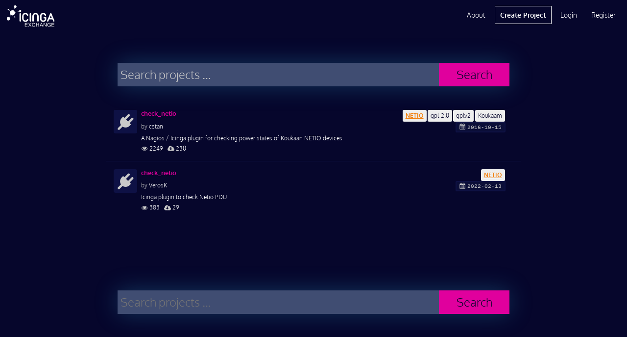

--- FILE ---
content_type: text/html; charset=UTF-8
request_url: https://exchange.icinga.com/search?q=tags%3A%22NETIO%22
body_size: 3555
content:
<!DOCTYPE html>
<!--[if lt IE 7]>
<html class="no-js lt-ie9 lt-ie8 lt-ie7 exchange" lang="en-US"> <![endif]-->
<!--[if IE 7]>
<html class="no-js lt-ie9 lt-ie8 exchange" lang="en-US"> <![endif]-->
<!--[if IE 8]>
<html class="no-js lt-ie9 ie8 exchange" lang="en-US"> <![endif]-->
<!--[if gt IE 8]><!-->
<html class="no-js exchange" lang="en-US"> <!--<![endif]-->
<head>
    <meta charset="utf-8">
    <meta http-equiv="X-UA-Compatible" content="IE=edge,chrome=1">
    <meta http-equiv="cleartype" content="on">
    <title>Icinga Exchange</title>
          <meta name="robots" content="noindex,follow">
      <meta name="viewport" content="width=device-width, initial-scale=1.0, maximum-scale=1.0, user-scalable=no">
    <meta name="format-detection" content="telephone=no">
    <meta name="apple-mobile-web-app-capable" content="yes">
    <meta name="application-name" content="Icinga Exchange">
    <meta name="apple-mobile-web-app-title" content="Icinga Exchange">
      <base href="https://exchange.icinga.com">
    <script type="text/javascript">
        (function() {
            var html = document.getElementsByTagName('html')[0];
            html.className = html.className.replace(/no-js/, 'js');
        }());
    </script>
        <!-- Google Analytics -->
    <script async src="https://www.googletagmanager.com/gtag/js?id=G-0ZM61HMWJZ" type="text/plain" data-category="analytics" data-service="ga"></script>
    <script type="text/plain" data-category="analytics" data-service="ga">
      window.dataLayer = window.dataLayer || [];
      function gtag(){dataLayer.push(arguments);}
      gtag('js', new Date());
    
      gtag('config', 'G-0ZM61HMWJZ');
    </script>
    <!-- End Google Analytics -->
      <!--<link href="//fonts.googleapis.com/css?family=Open+Sans:400,400i,600,700,800" rel="stylesheet">-->
    <link rel="stylesheet" href="/css/icinga.min.css" media="all" type="text/css">
    <link rel="icon" href="/img/fav/cropped-icinga-favicon-512x512px-32x32.png" sizes="32x32" />
    <link rel="icon" href="/img/fav/cropped-icinga-favicon-512x512px-192x192.png" sizes="192x192" />
    <link rel="apple-touch-icon-precomposed" href="/img/fav/cropped-icinga-favicon-512x512px-180x180.png" />
    <meta name="msapplication-TileImage" content="/img/fav/cropped-icinga-favicon-512x512px-270x270.png" />
      </head>
<body id="body" class="loading">
    <pre id="responsive-debug"></pre>
    <div id="layout" class="exchange default-layout">
        <div id="header" class="reset exchange black">
    
<ul role="alert" id="notifications"></ul>

<div class="wrap">
    <a href="/" class="header-logo"></a>
    <div id="mobile-navigation">
        <button id="mobile-menu-button" class="link-button"><i  aria-hidden="true" class="icon-menu"></i></button>
        <ul class="main-nav">
                    <li><a href="/login" rel="nofollow">Login</a></li>
            <li><a href="/register" rel="nofollow">Register</a></li>
            </div>
    <div id="desktop-navigation">
        <ul class="main-nav">
            <li><a href="/about">About</a></li>
            <li class="primary"><a href="/new" rel="nofollow">Create Project</a></li>
                    <li><a href="/login" rel="nofollow">Login</a></li>
            <li><a href="/register" rel="nofollow">Register</a></li>
                </ul>
    </div>
</div></div>
<div id="main" class="reset exchange" role="main">
    <div id="col1"
         class="container icinga-module module-exchange"
                 data-icinga-module="exchange"
                 data-icinga-url="/search?q=tags%3A%22NETIO%22"
                  style="display: block">
        <div class="no-hero"></div>
<div class="wrap">
    <form id="main-search" method="GET" class="search result-search" action="/search">
    <div class="control-group">
        <div id="terms" class="terms"></div>
        <input name="q" type="hidden" disabled="disabled" id="search-terms">
        <input type="text"
               name="q"
               required
               placeholder="Search projects …"
               class="autofocus input-search"
               id="search-input"
               autocomplete="off"
               data-term-completion
               data-term-container="#terms"
               data-term-input="#search-terms"
               data-term-suggestions="#suggestions"
               data-reverse-term='(tags|category):"(.+)"'
               data-term-splitter="((\w+:)?([^\s&quot;']+|&quot;([^&quot;]*)&quot;|'([^']*)'))"
               data-suggest-url="/search/complete?_disableLayout=1">
    </div>
    <button class="button-search">Search</button>
    <div id="suggestions" class="suggestions"></div>
</form>
    <div id="search-result-wrapper">
        <ul class="project-list ">
    <li class="category-plugins">
        <div class="entry-content">
                    <div class="lfloat thumbnail-wrapper small placeholder">
                <img src="/img/icons/category-placeholder-plugins.png"
                     alt="Plugins"
                     title="Plugins">
            </div>
                    <div class="info-wrapper">
                            <ul class="tags rfloat clearfix">
                                                                      <li class="text-ellipsis"><a href="/search?q=tags%3A%22NETIO%22" class="tag text-ellipsis"><span class="search-highlight">NETIO</span></a></li>
                                                                                                          <li class="text-ellipsis"><a href="/search?q=tags%3A%22gpl-2.0%22" class="tag text-ellipsis">gpl-2.0</a></li>
                                                                                      <li class="text-ellipsis"><a href="/search?q=tags%3A%22gplv2%22" class="tag text-ellipsis">gplv2</a></li>
                                                                                      <li class="text-ellipsis"><a href="/search?q=tags%3A%22Koukaam%22" class="tag text-ellipsis">Koukaam</a></li>
                                              </ul>
                            <h4><a href="/cstan/check_netio" class="text-ellipsis">check_netio</a></h4>
                <div class="release-tag rfloat clearfix">
                    <span>
                        <i title="Latest Release" class="icon icon-calendar"></i>
                                              <time datetime="2016-10-15 08:16:24">
                            2016-10-15                        </time>
                                          </span>
                </div>
                <div class="author">
                    <span class="gray">by</span>&nbsp;<a href="/cstan">cstan</a>                </div>
                                                      <p class="description">A Nagios &#x2F; Icinga plugin for checking power states of Koukaan NETIO devices</p>
                                                  <div class="meta">
                    <span>
                        <i title="Views" class="icon icon-eye"></i>
                        2249                    </span>
                    <span>
                        <i title="Downloads" class="icon icon-cloud-download"></i>
                        230                    </span>
                </div>
            </div>
        </div>
    </li>
    <li class="category-plugins">
        <div class="entry-content">
                    <div class="lfloat thumbnail-wrapper small placeholder">
                <img src="/img/icons/category-placeholder-plugins.png"
                     alt="Plugins"
                     title="Plugins">
            </div>
                    <div class="info-wrapper">
                            <ul class="tags rfloat clearfix">
                                                                      <li class="text-ellipsis"><a href="/search?q=tags%3A%22NETIO%22" class="tag text-ellipsis"><span class="search-highlight">NETIO</span></a></li>
                                                                  </ul>
                            <h4><a href="/VerosK/check_netio" class="text-ellipsis">check_netio</a></h4>
                <div class="release-tag rfloat clearfix">
                    <span>
                        <i title="Latest Release" class="icon icon-calendar"></i>
                                              <time datetime="2022-02-13 10:17:45">
                            2022-02-13                        </time>
                                          </span>
                </div>
                <div class="author">
                    <span class="gray">by</span>&nbsp;<a href="/VerosK">VerosK</a>                </div>
                                                      <p class="description">Icinga plugin to check Netio PDU</p>
                                                  <div class="meta">
                    <span>
                        <i title="Views" class="icon icon-eye"></i>
                        383                    </span>
                    <span>
                        <i title="Downloads" class="icon icon-cloud-download"></i>
                        29                    </span>
                </div>
            </div>
        </div>
    </li>
</ul>
<div class="project-paginator clearfix"></div>
    </div>
</div>
    </div>
</div>
<div id="footer" class="reset exchange">
    <div class="wrap">
    <form id="footer-search" action="/search" method="GET" class="search">
        <div class="control-group">
            <div id="footer-terms" class="terms"></div>
            <input name="q" type="hidden" disabled="disabled" id="footer-search-terms">
            <input type="text"
                   name="q"
                   required
                   placeholder="Search projects …"
                   class="input-search"
                   id="footer-search-input"
                   autocomplete="off"
                   data-term-completion
                   data-term-container="#footer-terms"
                   data-term-input="#footer-search-terms"
                   data-term-suggestions="#footer-suggestions"
                   data-suggest-url="/search/complete?_disableLayout=1">
        </div>
        <button class="button-search">Search</button>
        <div id="footer-suggestions" class="suggestions"></div>
    </form>
</div>
<div class="wrap">
    <div class="link-columns">
        <div>
            <ul>
                <li><strong>Icinga Stack</strong></li>
                <li><a href="https://icinga.com/products/infrastructure-monitoring">Infrastructure Monitoring</a></li>
                <li><a href="https://icinga.com/products/automation">Monitoring Automation</a></li>
                <li><a href="https://icinga.com/products/cloud-monitoring">Cloud Monitoring</a></li>
                <li><a href="https://icinga.com/products/metrics-logs">Metrics &amp; Logs</a></li>
                <li><a href="https://icinga.com/products/notifications">Notifications</a></li>
                <li><a href="https://icinga.com/products/analytics">Analytics</a></li>
                <li><a href="https://icinga.com/products/integrations">Icinga Integrations</a></li>
            </ul>
        </div>
        <div>
            <ul>
                <li><strong>Resources</strong></li>
                <li><a href="https://icinga.com/get-started">Get Started</a></li>
                <li><a href="https://icinga.com/docs">Docs</a></li>
                <li><a href="https://icinga.com/blog">Blog</a></li>
                <li><a href="https://icinga.com/community">Community</a></li>
                <li><a href="https://icinga.com/company/customers">Case Studies</a></li>
                <li><a href="https://icinga.com/company/newsletter">Newsletter</a></li>
            </ul>
        </div>
        <div>
            <ul>
                <li><strong>Services</strong></li>
                <li><a href="https://icinga.com/services/consulting-services">Consulting</a></li>
                <li><a href="https://icinga.com/services/trainings">Trainings</a></li>
                <li><a href="https://icinga.com/services/support">Support</a></li>
                <li><a href="https://icinga.com/subscriptions">Subscriptions</a></li>
                <li class="sub-header"><strong>Connect</strong></li>
                <li><a href="https://community.icinga.com">Forum</a></li>
                <li><a href="https://github.com/Icinga">GitHub</a></li>
            </ul>
        </div>
        <div>
            <ul>
                <li><strong>Company</strong></li>
                <li><a href="https://icinga.com/company">About Us</a></li>
                <li><a href="https://icinga.com/company/partners">Partners</a></li>
                <li><a href="https://icinga.com/company/press-media">Press &amp; Media</a></li>
                <li><a href="https://icinga.com/company/contact">Contact Us</a></li>
            </ul>
        </div>
    </div>
    <div class="legal-stuff">
        <ul>
            <li><a href="https://icinga.com/about/imprint">Imprint</a></li>
            <li><a href="https://icinga.com/about/privacy-policy">Privacy Policy</a></li>
            <li><a href="/terms">Terms of Use</a></li>
        </ul>
        <p>© 2009 - 2026 Icinga GmbH</p>
        <ul>
            <li><a href="https://www.facebook.com/icinga" title="Follow on Facebook" target="_blank"><i class="facebook" aria-label="Facebook"></i></a></li>
            <li><a href="https://www.youtube.com/icinga" title="Follow on Youtube" target="_blank"><i class="youtube" aria-label="Youtube"></i></a></li>
            <li><a href="https://www.linkedin.com/company/icinga/" title="Follow on LinkedIn" target="_blank"><i class="linkedin" aria-label="LinkedIn"></i></a></li>
            <li><a href="https://www.icinga.com/feed" title="Follow on RSS"><i class="rss" aria-label="RSS"></i></a></li>
        </ul>
    </div>
    <img src="/img/icinga-logo-icon-inverted-512.png" class="footer-logo" alt="icinga-logo">
</div>
</div>
    </div>
    <script type="text/javascript">
        (function() {
            if (document.defaultView && document.defaultView.getComputedStyle) {
                var matched;
                var html = document.getElementsByTagName('html')[0];
                var element = document.getElementById('layout');
                var name = document.defaultView
                    .getComputedStyle(html)['font-family']
                    .replace(/['",]/g, '');

                if (null !== (matched = name.match(/^([a-z]+)-layout$/))) {
                    element.className = element.className.replace('default-layout', name);
                    if ('object' === typeof window.console) {
                        window.console.log('Setting initial layout to ' + name);
                    }
                }
            }
        }());
    </script>
    <!--[if lt IE 10]>
    <iframe id="fileupload-frame-target" name="fileupload-frame-target"></iframe>
    <![endif]-->
    <!--[if IE 8]>
    <script type="text/javascript" src="/js/icinga.ie8.js"></script>
    <![endif]-->
    <!--[if gt IE 8]><!-->
    <script type="text/javascript" src="/js/icinga.min.js"></script>
    <!--<![endif]-->
    <script type="text/javascript">
        window.name = 'Icinga-vpzrucbtseya';
        var icinga = new Icinga({
            baseUrl: '/'
        });
    </script>
</body>
</html>
